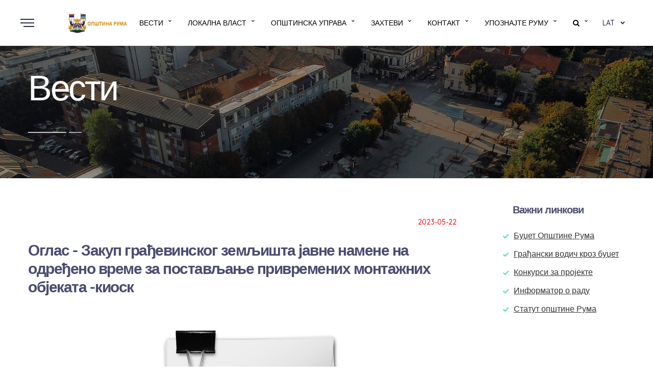

--- FILE ---
content_type: text/html
request_url: https://ruma.rs/page.php?pro_id=2001
body_size: 5887
content:
<!doctype html>


<html lang="en">
	<head>
		 <!-- You can use open graph tags to customize link previews.
    Learn more: https://developers.facebook.com/docs/sharing/webmasters -->
  <meta property="og:url"           content="https://www.ruma.rs/page.php?pro_id=2001" />
  <meta property="og:type"          content="Opstina Ruma" />
  <meta property="og:title"         content=" Оглас - Закуп грађевинског земљишта јавне намене на одређено време за постављање привремених монтажних објеката -киоск " />
  <meta property="og:description"   content=" " />
  <meta property="og:image"         content="http://www.ruma.rs/admin_area/product_images/902528-59885-oglasi.jpg" />
		<meta charset="UTF-8"/>
		<meta name="description" content="description"/>
		<meta name="keywords" content="keywords"/>
		<meta name="viewport" content="width=device-width, initial-scale=1.0"/>
		<meta http-equiv="X-UA-Compatible" content="ie=edge"/>
		<link rel="shortcut icon" href="img/favicon.ico"/>
		<title>Opstina Ruma</title>
		<!-- styles-->
		<link rel="stylesheet" href="css/styles.min.css"/>
		<!-- web-font loader-->
		<script>
			WebFontConfig = {

				google: {

					families: ['Quicksand:300,400,500,700', 'Permanent+Marker:400'],

				}

			}

			function font() {

				var wf = document.createElement('script')

				wf.src = ('https:' == document.location.protocol ? 'https' : 'http') + '://ajax.googleapis.com/ajax/libs/webfont/1.6.26/webfont.js'
				wf.type = 'text/javascript'
				wf.async = 'true'

				var s = document.getElementsByTagName('script')[0]

				s.parentNode.insertBefore(wf, s)

			}

			font()
		</script>
			    <link rel="stylesheet" href="styles.css">
   <script src="http://code.jquery.com/jquery-latest.min.js" type="text/javascript"></script>
   <script src="script.js"></script>	
	</head>
	<body>
		<div class="page-wrapper">
			<!-- aside dropdown start-->
			 
			<!-- aside dropdown end-->
			<!-- header start-->
				 	
 

 <!-- aside dropdown start-->
			<div class="aside-dropdown" style="z-index:1000">
				<div class="aside-dropdown__inner"><span class="aside-dropdown__close">
					<svg class="icon">
						<use xlink:href="#close"></use>
					</svg></span>
				<div class="aside-dropdown__item d-lg-none d-block">
					<ul class="aside-menu">
 <li class="aside-menu__item aside-menu__item--has-child aside-menu__item--active">
 <a class="aside-menu__link" href="kategorija.php?menu_id=26"><span> Вести</span></a>
				  </li>
				   <li class="aside-menu__item aside-menu__item--has-child aside-menu__item--active">
 <a class="aside-menu__link" href="kategorija.php?menu_id=1"><span>   Локална власт  </span></a>
				  </li>
				     <li class="aside-menu__item aside-menu__item--has-child aside-menu__item--active">
 <a class="aside-menu__link" href="kategorija.php?menu_id=2"><span>  Општинска управа </span></a>
				  </li>
				   <li class="aside-menu__item aside-menu__item--has-child aside-menu__item--active">
 <a class="aside-menu__link" href="kategorija.php?menu_id=3"><span>   Захтеви  </span></a>
				  </li>
				   <li class="aside-menu__item aside-menu__item--has-child aside-menu__item--active">
 <a class="aside-menu__link" href="kategorija.php?menu_id=4"><span>    Контакт   </span></a>
				  </li>
				  <li class="aside-menu__item aside-menu__item--has-child aside-menu__item--active">
 <a class="aside-menu__link" href="kategorija.php?menu_id=5;"><span>    Упознајте Руму  </span></a>
				  </li>
					  <li class="aside-menu__item aside-menu__item--has-child aside-menu__item--active">
 <a class="aside-menu__link" href="pretraga.php"><span>
<i class="fa fa-search" aria-hidden="true"></i> Претрага сајта </span></a>
				  </li>	   
							<!-- sub menu end-->
						</li>
						 
						  
					</ul>
				</div>
				 
				 </div>
			</div>
			<!-- aside dropdown end-->
 
<header class="header header--front_2">
				<div class="container-fluid">
					<div class="row no-gutters justify-content-between">
						<div class="col-auto d-flex align-items-center">
								<div class="dropdown-trigger">
								<div class="dropdown-trigger__item"></div>
							</div>
							<div class="header-logo"><a class="header-logo__link" href="index.php"><img class="header-logo__img" src="img/logo_dark.png" alt="logo"/></a></div>
						</div>
						<div class="col-auto">
							<!-- main menu start-->
							<nav>
					 
							<div id='cssmenu' >
<ul class="boja" style='color:#000 !important;'>

<li class='active has-sub' style='text-transform: uppercase;'>   <a   href='kategorija.php?menu_id=26'>Вести </a> </li>
  <li class='active has-sub' style='text-transform: uppercase;'>
		   <a   href='kategorija.php?menu_id=1'>Локална власт</a><ul  style='  width:360px;'>  <li class='active has-sub' style='text-transform: uppercase;'>
		   <a   href='kategorija.php?menu_id=6'>Председник општине</a><ul  style='  width:360px;'></ul></li>   <li class='active has-sub' style='text-transform: uppercase;'>
		   <a   href='kategorija.php?menu_id=7'>Заменик председника општине</a><ul  style='  width:360px;'></ul></li>   <li class='active has-sub' style='text-transform: uppercase;'>
		   <a   href='kategorija.php?menu_id=8'>Председник Скупштине општине Рума</a><ul  style='  width:360px;'></ul></li>   <li class='active has-sub' style='text-transform: uppercase;'>
		   <a   href='kategorija.php?menu_id=9'>Скупштина општине</a><ul  style='  width:360px;'></ul></li>   <li class='active has-sub' style='text-transform: uppercase;'>
		   <a   href='kategorija.php?menu_id=10'>Општинско веће</a><ul  style='  width:360px;'></ul></li>   <li class='active has-sub' style='text-transform: uppercase;'>
		   <a   href='kategorija.php?menu_id=11'>Месне заједнице</a><ul  style='  width:360px;'></ul></li>   <li class='active has-sub' style='text-transform: uppercase;'>
		   <a   href='kategorija.php?menu_id=12'>Статут Општине Рума</a><ul  style='  width:360px;'></ul></li>   <li class='active has-sub' style='text-transform: uppercase;'>
		   <a   href='kategorija.php?menu_id=37'>Седнице СО Рума</a><ul  style='  width:360px;'></ul></li>   <li class='active has-sub' style='text-transform: uppercase;'>
		   <a   href='kategorija.php?menu_id=51'>Корона вирус инфо</a><ul  style='  width:360px;'></ul></li>   <li class='active has-sub' style='text-transform: uppercase;'>
		   <a   href='kategorija.php?menu_id=73'>Избори 2022.</a><ul  style='  width:360px;'></ul></li>   <li class='active has-sub' style='text-transform: uppercase;'>
		   <a   href='kategorija.php?menu_id=82'>Помоћник председника општине</a><ul  style='  width:360px;'></ul></li> </ul></li>   <li class='active has-sub' style='text-transform: uppercase;'>
		   <a   href='kategorija.php?menu_id=2'>Општинска управа</a><ul  style='  width:360px;'>  <li class='active has-sub' style='text-transform: uppercase;'>
		   <a   href='kategorija.php?menu_id=13'>Документа Општинске управе</a><ul  style='  width:360px;'></ul></li>   <li class='active has-sub' style='text-transform: uppercase;'>
		   <a   href='kategorija.php?menu_id=14'>Општинско правобранилаштво</a><ul  style='  width:360px;'></ul></li>   <li class='active has-sub' style='text-transform: uppercase;'>
		   <a   href='kategorija.php?menu_id=15'>Начелник Општинске управе</a><ul  style='  width:360px;'></ul></li>   <li class='active has-sub' style='text-transform: uppercase;'>
		   <a   href='kategorija.php?menu_id=16'>Кабинет председника</a><ul  style='  width:360px;'></ul></li>   <li class='active has-sub' style='text-transform: uppercase;'>
		   <a   href='kategorija.php?menu_id=18'>Интерни ревизор</a><ul  style='  width:360px;'></ul></li>   <li class='active has-sub' style='text-transform: uppercase;'>
		   <a   href='kategorija.php?menu_id=19'> Одељење за општу управу и заједничке послове</a><ul  style='  width:360px;'></ul></li>   <li class='active has-sub' style='text-transform: uppercase;'>
		   <a   href='kategorija.php?menu_id=20'> Одељење за урбанизам и грађење</a><ul  style='  width:360px;'>  <li class='active has-sub' style='text-transform: uppercase;'>
		   <a   href='kategorija.php?menu_id=53'>Обједињена процедура</a><ul  style='  width:360px;'></ul></li>   <li class='active has-sub' style='text-transform: uppercase;'>
		   <a   href='kategorija.php?menu_id=54'>Озакоњење објеката</a><ul  style='  width:360px;'></ul></li>   <li class='active has-sub' style='text-transform: uppercase;'>
		   <a   href='kategorija.php?menu_id=55'>Стамбене заједнице</a><ul  style='  width:360px;'></ul></li>   <li class='active has-sub' style='text-transform: uppercase;'>
		   <a   href='kategorija.php?menu_id=65'>Заштита животне средине</a><ul  style='  width:360px;'>  <li class='active has-sub' style='text-transform: uppercase;'>
		   <a   href='kategorija.php?menu_id=68'>Јавна књига поступака процене утицаја на животну средину</a><ul  style='  width:360px;'></ul></li>   <li class='active has-sub' style='text-transform: uppercase;'>
		   <a   href='kategorija.php?menu_id=69'>Регистар издатих дозвола за управљање отпадом</a><ul  style='  width:360px;'></ul></li>   <li class='active has-sub' style='text-transform: uppercase;'>
		   <a   href='kategorija.php?menu_id=78'>Локални регистар извора загађивања</a><ul  style='  width:360px;'></ul></li> </ul></li>   <li class='active has-sub' style='text-transform: uppercase;'>
		   <a   href='kategorija.php?menu_id=76'>Урбанистички послови</a><ul  style='  width:360px;'></ul></li>   <li class='active has-sub' style='text-transform: uppercase;'>
		   <a   href='kategorija.php?menu_id=79'>Урбанистички пројекти</a><ul  style='  width:360px;'></ul></li>   <li class='active has-sub' style='text-transform: uppercase;'>
		   <a   href='kategorija.php?menu_id=80'>Урбанистички планови</a><ul  style='  width:360px;'></ul></li> </ul></li>   <li class='active has-sub' style='text-transform: uppercase;'>
		   <a   href='kategorija.php?menu_id=21'>Одељење за друштвене делатности</a><ul  style='  width:360px;'></ul></li>   <li class='active has-sub' style='text-transform: uppercase;'>
		   <a   href='kategorija.php?menu_id=22'> Одељење за финансије, привреду и пољопривреду</a><ul  style='  width:360px;'>  <li class='active has-sub' style='text-transform: uppercase;'>
		   <a   href='kategorija.php?menu_id=50'>Јавне набавке</a><ul  style='  width:360px;'></ul></li> </ul></li>   <li class='active has-sub' style='text-transform: uppercase;'>
		   <a   href='kategorija.php?menu_id=23'> Одељење за локалне јавне приходе</a><ul  style='  width:360px;'></ul></li>   <li class='active has-sub' style='text-transform: uppercase;'>
		   <a   href='kategorija.php?menu_id=24'>  Одељење за инспекцијске послове</a><ul  style='  width:360px;'></ul></li>   <li class='active has-sub' style='text-transform: uppercase;'>
		   <a   href='kategorija.php?menu_id=25'>  Одељење за локални економски развој</a><ul  style='  width:360px;'></ul></li>   <li class='active has-sub' style='text-transform: uppercase;'>
		   <a   href='kategorija.php?menu_id=38'>Политика квалитета</a><ul  style='  width:360px;'></ul></li>   <li class='active has-sub' style='text-transform: uppercase;'>
		   <a   href='kategorija.php?menu_id=39'>Број запослених и радно ангажованих лица</a><ul  style='  width:360px;'></ul></li>   <li class='active has-sub' style='text-transform: uppercase;'>
		   <a   href='kategorija.php?menu_id=75'>Заштита података о личности</a><ul  style='  width:360px;'></ul></li>   <li class='active has-sub' style='text-transform: uppercase;'>
		   <a   href='kategorija.php?menu_id=81'>Бесплатна правна помоћ</a><ul  style='  width:360px;'></ul></li>   <li class='active has-sub' style='text-transform: uppercase;'>
		   <a   href='kategorija.php?menu_id=83'>Заменик начелника Општинске управе</a><ul  style='  width:360px;'></ul></li> </ul></li>   <li class='active has-sub' style='text-transform: uppercase;'>
		   <a   href='kategorija.php?menu_id=3'>Захтеви</a><ul  style='  width:360px;'></ul></li>   <li class='active has-sub' style='text-transform: uppercase;'>
		   <a   href='kategorija.php?menu_id=4'>Контакт</a><ul  style='  width:360px;'></ul></li>   <li class='active has-sub' style='text-transform: uppercase;'>
		   <a   href='kategorija.php?menu_id=5'>Упознајте Руму</a><ul  style='  width:360px;'>  <li class='active has-sub' style='text-transform: uppercase;'>
		   <a   href='kategorija.php?menu_id=27'>Основни подаци </a><ul  style='  width:360px;'></ul></li>   <li class='active has-sub' style='text-transform: uppercase;'>
		   <a   href='kategorija.php?menu_id=28'>Историја Руме </a><ul  style='  width:360px;'></ul></li>   <li class='active has-sub' style='text-transform: uppercase;'>
		   <a   href='kategorija.php?menu_id=29'>Јавна предузећа и установе  </a><ul  style='  width:360px;'></ul></li>   <li class='active has-sub' style='text-transform: uppercase;'>
		   <a   href='kategorija.php?menu_id=30'>Здравство</a><ul  style='  width:360px;'></ul></li>   <li class='active has-sub' style='text-transform: uppercase;'>
		   <a   href='kategorija.php?menu_id=31'>Образовање</a><ul  style='  width:360px;'></ul></li>   <li class='active has-sub' style='text-transform: uppercase;'>
		   <a   href='kategorija.php?menu_id=32'>Култура</a><ul  style='  width:360px;'></ul></li>   <li class='active has-sub' style='text-transform: uppercase;'>
		   <a   href='kategorija.php?menu_id=33'>Спорт</a><ul  style='  width:360px;'></ul></li>   <li class='active has-sub' style='text-transform: uppercase;'>
		   <a   href='kategorija.php?menu_id=34'>Цркве</a><ul  style='  width:360px;'></ul></li>   <li class='active has-sub' style='text-transform: uppercase;'>
		   <a   href='kategorija.php?menu_id=35'>Мапа града</a><ul  style='  width:360px;'></ul></li>   <li class='active has-sub' style='text-transform: uppercase;'>
		   <a   href='kategorija.php?menu_id=36'>Галерија</a><ul  style='  width:360px;'></ul></li>   <li class='active has-sub' style='text-transform: uppercase;'>
		   <a   href='kategorija.php?menu_id=77'>Ред вожње аутобуске станице</a><ul  style='  width:360px;'></ul></li> </ul></li>  <li class='active has-sub' style='text-transform: uppercase;'>   <a   href='pretraga.php'>
 <i class="fa fa-search" aria-hidden="true"></i></a> </li>
</ul> 

 </div>
  
							</nav>
							<!-- main menu end-->
						</div>
						<div class="col-auto d-flex align-items-center">
							<!-- lang select start-->
							<ul class="lang-select">
								<li class="lang-select__item lang-select__item--active"><span>Lat</span>
									<ul class="lang-select__sub-list">
									<li><a href="index_lat.php">Latinica</a></li>
									<li><a href="index.php">Ћирилица</a></li> 
										
							 
									</ul>
								</li>
							</ul>
							<!-- lang select end-->
							 
						 
						</div>
					</div>
				</div>
			</header>	
				 			<!-- header end-->
			<main class="main">
			<section class="promo-primary">
					<picture>
						<source srcset="img/promo_3.jpg" media="(min-width: 992px)"/>
						<img class="img--bg" src="img/promo_3.jpg" style="height:350px" alt="img"/>
					</picture>
					 
					<div class="container">
						<div class="row">
							<div class="col-auto">
								<div class="align-container">
									<div class="align-container__item"> 
										<h1 class="promo-primary__title"><span> </span> <span> Вести   </span> </h1>
									</div>
								</div>
							</div>
						</div>
					</div>
				</section>
			 
				
				<!-- blog post start-->
				<section class="section blog-post" style="padding:50px 0;">
					<div class="container">
						<div class="row">
							<div class="col-md-8 col-lg-9">
							<div class="blog-post__description">
										<div class="row">
										
	  
	 	
			
											<div class="col-6"><span class="blog-post__name"> </span></div>
		 	<div class="col-6 text-right"><span class="blog-post__date" style="color:#ff0000">2023-05-22</span><span>
												 </div>
										</div>
									</div>
									

								<h4 class="blog-post__title"  >	
							Оглас - Закуп грађевинског земљишта јавне намене на одређено време за постављање привремених монтажних објеката -киоск								</h4>
								<div class="blog-post__top">
									<div class="blog-post__img">
									
		 <img class="img--bg" src="admin_area/product_images/902528-59885-oglasi.jpg" alt="img"/>
									</div>
									<hr>
									
										
									<div class='horizontal-tabs__item' >
											<div class='gallery-simple'>
												<div class='row offset-30'>
												 
										     
		</div>
											</div>
										</div>
										
									
								</div>
							<div class="contaianer">
        <div  style="text-align:right">
    <button class="zoomin btn btn-danger" style="padding: .105rem .55rem; font-size: 12px; background-color:#4267B2; border-color: #4267B2;">  A+</button>
    <button class="zoomout btn btn-danger" style="padding: .105rem .55rem; font-size: 12px; ">  A-</button>
	 
	<a  style="font-size:14px !important; background:#fff; color:#000;  border:1px solid #ccc;   " class="btn btn-primary"  
		 href="javascript:editpopup('print_vesti.php?pro_id=2001 ')">
		 <i class="fa fa-print" style="font-size:14px"></i> Print</a> 
		  <script type="text/javascript">
 <!--
  var stile = "top=50, left=200, width=800, height=800 menubar=no, toolbar=no, scrollbars=yes,resizable=yes, ";
     function editpopup(apri) {
        window.open(apri, "", stile);
     }
 //-->
</script>
</div>
    <article id="example" class="mt-3">
      	<p>Одлука о расписивању огласа за давање у закуп грађевинског земљишта јавне намене на одређено време за постављање привремених монтажних објеката -киоск.</p>

<p>Оглас траје од 23.5.2023. године до 21.6.2023. године.</p>

<p>Сва ближа обавештења и информације могу се добити у правној служби Јавног предузећа за урбанистичко планирање, управљање путевима и изградњу Рума, улица 27. октобра 7а и на тел. 022/ 430-726.</p>

<p><a href="http://ruma.rs/dokumenta/Oglas za kioske 23a.pdf">Оглас</a></p>

<p><a href="http://ruma.rs/dokumenta/prijave na oglas 23a.pdf">Пријава</a></p>
    </article>
	<br><br>
		<!-- facebook start-->
	<!-- Load Facebook SDK for JavaScript -->
<div id="fb-root"></div>
<script async defer crossorigin="anonymous" src="https://connect.facebook.net/en_US/sdk.js#xfbml=1&version=v9.0&appId=648858019129786&autoLogAppEvents=1" nonce="hwQnduLj"></script>
  
  
  <!-- Your like button code -->
 <div style="visibility: hidden; display:none;" class="fb-like" data-href="https://www.ruma.rs/page.php?pro_id=2001" data-width="" data-layout="standard" data-action="like" data-size="small" data-share="false"></div>
 <!-- facebook end-->
 
 <br>

                <!-- Go to www.addthis.com/dashboard to customize your tools -->
                <div class="addthis_native_toolbox"></div>
            
</div>
    <script src="https://code.jquery.com/jquery-1.12.4.min.js" integrity="sha384-nvAa0+6Qg9clwYCGGPpDQLVpLNn0fRaROjHqs13t4Ggj3Ez50XnGQqc/r8MhnRDZ" crossorigin="anonymous"></script>
    <script src="dist/fontsize.js"></script>

    <script>
        $('#example').FontSize({
            increaseTimes: 5, // 放大次数
            reduceTimes: 5,
        });
    </script>
							
								
								
							 
								 
								 
							</div>
							
								 <div class="col-md-4 col-lg-3">
								 
							 
								 
								<h6 class="blog-post__title" style="text-align:left; margin-left:50px">Важни	 линкови</h6>
								<div class="pricing-item pricing-item--primary" style="    margin-bottom: 10px;">
										 
										<ul class="pricing-item__list">
											<li> <a href="kategorija.php?menu_id=40">   Буџет Општине Рума </a> </li>
											<li> <a href="page.php?pro_id=400"> Грађански водич кроз буџет </a> </li>
											 
											
											<li> <a href="kategorija.php?menu_id=48"> Конкурси за пројекте </a> </li>
											<li> <a href="kategorija.php?menu_id=45">  Информатор о раду </a> </li>
											<li> <a href="kategorija.php?menu_id=12"> Статут општине Рума </a> </li>
											 
											 
										</ul> 
									</div>
								 
								 <br>
								 
							
							</div>
							
							 
								
						</div>
					</div>
				</section>
				<!-- blog post end-->
				<!-- section start-->
				 
				<!-- section end-->
				<!-- bottom bg start-->
				 
				<!-- bottom bg end-->
				   <section class="section donors donors--style-2 no-padding-top no-padding-bottom">
					<div class="container">
						 
						<div class="row">
							<div class="col-12">
								<!-- donors slider start-->
								<div class="slider-holder">
									<div class="donors-slider donors-slider--style-1">
										<div class="donors-slider__item">
											<div class="donors-slider__img"><img src="img/uprava_za_kap_ulaganja.jpg" alt="donor"/></div>
										</div>
										<div class="donors-slider__item">
											<div class="donors-slider__img"><img src="img/razvojni.png" alt="donor"/></div>
										</div>
										<div class="donors-slider__item">
											<div class="donors-slider__img"><img src="img/rav-logo-latinica.png" alt="donor"/></div>
										</div>
										<div class="donors-slider__item">
											<div class="donors-slider__img"><img src="img/bfc.jpg" alt="donor"/></div>
										</div>
									</div>
								</div>
								<!-- donors slider end-->
							</div>
						</div>
					</div>
					<br>
				</section>	
			</main>
			<!-- footer start-->
		<footer class="footer">
				<div class="container">
					<div class="row">
						<div class="col-sm-6 col-lg-3">
							<div class="footer-logo"><a class="footer-logo__link" href="index.php"><img class="footer-logo__img" src="img/logo_white.png" alt="logo"/></a></div>
							<!-- footer socials start-->
							<ul class="footer-socials">
								<li class="footer-socials__item"><a class="footer-socials__link" href="https://www.facebook.com/rumaopstina/"><i class="fa fa-facebook" aria-hidden="true"></i></a></li>
								<li class="footer-socials__item"><a class="footer-socials__link" href="https://twitter.com/RumaOpstina"><i class="fa fa-twitter" aria-hidden="true"></i></a></li>
								<li class="footer-socials__item"><a class="footer-socials__link" href="https://www.youtube.com/user/OpstinaRuma/videos?view=0&shelf_id=0&sort=dd"><i class="fa fa-youtube" aria-hidden="true"></i></a></li>
								 
							</ul>
							<!-- footer socials end-->
						</div>
						<div class="col-sm-6 col-lg-3">
							<h4 class="footer__title">Општинска управа</h4>
							<!-- footer nav start-->
							<nav>
								<ul class="footer-menu">
								 
									<li class="footer-menu__item"><a class="footer-menu__link" href="kategorija_lat.php?menu_id=16">Кабинет председника</a></li>
									<li class="footer-menu__item"><a class="footer-menu__link" href="kategorija_lat.php?menu_id=15">Начелник Општинске управе</a></li>
									<li class="footer-menu__item"><a class="footer-menu__link" href="kategorija_lat.php?menu_id=18"> Интерни ревизор</a></li>
								</ul>
							</nav>
							<!-- footer nav end-->
						</div>
						<div class="col-sm-6 col-lg-3">
							<h4 class="footer__title">Навигација</h4>
							<!-- footer nav start-->
							<nav>
								<ul class="footer-menu">
									<li class="footer-menu__item"><a class="footer-menu__link" href="kategorija_lat.php?menu_id=40">Буџет Општине Рума</a></li>
									<li class="footer-menu__item"><a class="footer-menu__link" href="kategorija_lat.php?menu_id=44"> Invest in Ruma</a></li>
									<li class="footer-menu__item"><a class="footer-menu__link" href="kategorija_lat.php?menu_id=50">Јавне набавке</a></li>
									<li class="footer-menu__item"><a class="footer-menu__link" href="kategorija_lat.php?menu_id=52">Јавни позиви и конкурси </a></li> 
								</ul>
							</nav>
							<!-- footer nav end-->
						</div>
							<div class="col-sm-6 col-lg-3">
							<h4 class="footer__title" style="color:#20212b !important"> ,</h4>
							<!-- footer nav start-->
							<nav>
								<ul class="footer-menu">
								 <li class="footer-menu__item"><a class="footer-menu__link" href="pretraga_lat.php"><i class="fa fa-search" aria-hidden="true"></i>  Претрага сајта </a></li>
									
									<li class="footer-menu__item"><a class="footer-menu__link" href="kategorija_lat.php?menu_id=49">Е управа </a></li>
									<li class="footer-menu__item"><a class="footer-menu__link" href="kategorija_lat.php?menu_id=45">Информатор о раду</a></li>
									<li class="footer-menu__item"><a class="footer-menu__link" href="kategorija_lat.php?menu_id=12">Статут општине Рума</a></li>
								</ul>
							</nav>
							<!-- footer nav end-->
						</div>
					</div>
					<div class="row align-items-baseline">
						<div class="col-md-10">
							<p class="footer-copyright">©  Званична презентација Општине Рума | Адреса: Главна 155  | Телефон: 022/478-314 | wеб сајт: www.ruma.rs | email: ruma@ruma.rs  </p>
						</div>
						<div class="col-md-2">
							<div class="footer-privacy"><a class="footer-privacy__link" href="https://geolink.rs/" style="color:#fff !important"> Израда сајта - Геолинк</a> 
							 </div>
						</div>
					</div>
				</div>
			</footer>	
			<!-- footer end-->
		</div>
		<!-- libs-->
		<script src="https://ajax.googleapis.com/ajax/libs/jquery/2.2.4/jquery.min.js"></script>
		<script src="js/libs.min.js"></script>
		<!-- scripts-->
		<script src="js/common.min.js"></script>
		<!-- Go to www.addthis.com/dashboard to customize your tools -->
<script type="text/javascript" src="//s7.addthis.com/js/300/addthis_widget.js#pubid=ra-4d8fb630569d6370"></script>

 	</body>
</html>

--- FILE ---
content_type: text/css
request_url: https://ruma.rs/styles.css
body_size: 1352
content:
@media  (min-width: 1008px) {
#cssmenu  {float:right !important;
}
}

#cssmenu,
#cssmenu ul,
#cssmenu ul li,
#cssmenu ul li a,
#cssmenu #menu-button {
 
font-weight:400;
min-height:0px;
  margin: 0;
  padding: 0;
  border: 0;
  list-style: none;
  line-height: 1;
  display: block;
  position: relative;
  -webkit-box-sizing: border-box;
  -moz-box-sizing: border-box;
  box-sizing: border-box;
   white-space: nowrap;
   
}
#cssmenu:after,
#cssmenu > ul:after {
  content: ".";
  display: block;
  clear: both;
  visibility: hidden;
  line-height: 0;
  height: 0;
}
#cssmenu #menu-button {
  display: none;
}
#cssmenu {
  width: auto;
  z-index:909;
  line-height: 1;
  background: #ffffff;
}
#menu-line {
  position: absolute;
  top: 0;
  left: 0;
  height: 3px;
  background: #ffffff;
  -webkit-transition: all 0.25s ease-out;
  -moz-transition: all 0.25s ease-out;
  -ms-transition: all 0.25s ease-out;
  -o-transition: all 0.25s ease-out;
  transition: all 0.25s ease-out;
}
#cssmenu > ul > li {
  float: left;
}
#cssmenu.align-center > ul {
  font-size: 0;
  text-align: center;
}
#cssmenu.align-center > ul > li {
  display: inline-block;
  float: none;
}
#cssmenu.align-center ul ul {
  text-align: left;
}
#cssmenu.align-right > ul > li {
  float: right;
}
#cssmenu.align-right ul ul {
  text-align: right;
  
}
#cssmenu > ul > li > a {
  padding: 38px 23px;
  font-size: 14px;
  font-weight:400;
  
  white-space:nowrap;
  border-radius:10px;
  text-decoration: none;
 
  color: #000000 !important;
  -webkit-transition: color .2s ease;
  -moz-transition: color .2s ease;
  -ms-transition: color .2s ease;
  -o-transition: color .2s ease;
  transition: color .2s ease;
   
}
#cssmenu > ul > li:hover > a
 {
  color: #4267b2 !important;
  background:#fff;
  border-top: 0px solid #f8f8f8;
 
  
}
#cssmenu > ul > li.active > a {
  color: #000 ;
  background:#fff;
  border-top: 0px solid #f8f8f8;
 
  
}
#cssmenu > ul > li.has-sub > a {
  padding-right: 25px;

}
#cssmenu > ul > li.has-sub > a::after {
  position: absolute;
  top: 38px;
  right: 10px;
  width: 4px;
  height: 4px;
  border-bottom: 1px solid #000000;
  border-right: 1px solid #000000;
  content: "";
  -webkit-transform: rotate(45deg);
  -moz-transform: rotate(45deg);
  -ms-transform: rotate(45deg);
  -o-transform: rotate(45deg);
  transform: rotate(45deg);
  -webkit-transition: border-color 0.2s ease;
  -moz-transition: border-color 0.2s ease;
  -ms-transition: border-color 0.2s ease;
  -o-transition: border-color 0.2s ease;
  transition: border-color 0.2s ease;
}
#cssmenu > ul > li.has-sub:hover > a::after {
  border-color: #009ae1;
  
}
#cssmenu ul ul {
  position: absolute;
  left: -9999px;
  
}
#cssmenu li:hover > ul {
  left: auto;
  
}
#cssmenu.align-right li:hover > ul {
  right: 0;
  
  
}
#cssmenu ul ul ul {
  margin-left: 100%;
  top: 0;
}
#cssmenu.align-right ul ul ul {
  margin-left: 0;
  margin-right: 100%;
  
  
}
#cssmenu ul ul li {
  height: 0;
  -webkit-transition: height .2s ease;
  -moz-transition: height .2s ease;
  -ms-transition: height .2s ease;
  -o-transition: height .2s ease;
  transition: height .2s ease;
  
}
#cssmenu ul li:hover > ul > li {
  height: 34px;
  
  
}
#cssmenu ul ul li a {
  padding: 10px 21px 10px 12px;
  width: 100%;
  min-width:260px; 
  font-size: 13px;
  background: #ffffff;
  text-decoration: none;
    line-height: 1;
  color: #000;
  -webkit-transition: color .2s ease;
  -moz-transition: color .2s ease;
  -ms-transition: color .2s ease;
  -o-transition: color .2s ease;
  transition: color .2s ease;
  border-top: 1px dotted #ccc;
    border-bottom: 3px solid #4267b2;
  text-transform: none;
}
#cssmenu ul ul li:hover > a,
#cssmenu ul ul li a:hover {
  color: #fff;
   background:#4267b2 ;
   text-transform: none;
    
}
#cssmenu ul ul li.has-sub > a::after {
  position: absolute;
  top: 13px;
  right: 10px;
  width: 4px;
  height: 4px;
  border-bottom: 1px solid #000;
  border-right: 1px solid #000;
  content: "";
  -webkit-transform: rotate(-45deg);
  -moz-transform: rotate(-45deg);
  -ms-transform: rotate(-45deg);
  -o-transform: rotate(-45deg);
  transform: rotate(-45deg);
  -webkit-transition: border-color 0.2s ease;
  -moz-transition: border-color 0.2s ease;
  -ms-transition: border-color 0.2s ease;
  -o-transition: border-color 0.2s ease;
  transition: border-color 0.2s ease;
 
  
}
#cssmenu.align-right ul ul li.has-sub > a::after {
  right: auto;
  left: 10px;
  border-bottom: 0;
  border-right: 0;
  border-top: 1px solid #000;
  border-left: 1px solid #000;
    
}
#cssmenu ul ul li.has-sub:hover > a::after {
  border-color: #000;
}
@media all and (max-width: 768px), only screen and (-webkit-min-device-pixel-ratio: 2) and (max-width: 1023px),
 only screen and (min--moz-device-pixel-ratio: 2) and (max-width: 1023px), 
 only screen and (-o-min-device-pixel-ratio: 2/1) and (max-width: 1023px), 
 only screen and (min-device-pixel-ratio: 2) and (max-width: 1023px),
 only screen and (min-resolution: 192dpi) and (max-width: 1023px), 
 only screen and (min-resolution: 2dppx) and (max-width: 1023px) {
  #cssmenu {
    width: 100%;
	  
  }
  .podnaslovmobile  {
	  
	   display: none;
  }
  #cssmenu ul {
    width: 100%;
    display: none;
  }
  #cssmenu.align-center > ul,
  #cssmenu.align-right ul ul {
    text-align: left;
  }
  #cssmenu ul li,
  #cssmenu ul ul li,
  #cssmenu ul li:hover > ul > li {
    width: 100%;
    height: auto;
    border-top: 1px solid rgba(120, 120, 120, 0.15);
  }
  #cssmenu ul li a,
  #cssmenu ul ul li a {
    width: 100%;
  }
  #cssmenu > ul > li,
  #cssmenu.align-center > ul > li,
  #cssmenu.align-right > ul > li {
    float: none;
    display: block;
  }
  #cssmenu ul ul li a {
    padding: 20px 20px 20px 30px;
    font-size: 12px;
    color: #000000;
    background: none;
  }
  #cssmenu ul ul li:hover > a,
  #cssmenu ul ul li a:hover {
    color: #000000;
  }
  #cssmenu ul ul ul li a {
    padding-left: 40px;
  }
  #cssmenu ul ul,
  #cssmenu ul ul ul {
    position: relative;
    left: 0;
    right: auto;
    width: 100%;
    margin: 0;
	
  }
  #cssmenu > ul > li.has-sub > a::after,
  #cssmenu ul ul li.has-sub > a::after {
    display: none;
	text-transform: ;
  }
  #menu-line {
    display: none;
  }
  #cssmenu #menu-button {
    display: block;
    padding: 20px;
	top: 20px;
    color: #000000;
    cursor: pointer;
    font-size: 12px;
    text-transform: uppercase;
  }
  #cssmenu #menu-button::after {
    content: '';
    position: absolute;
    top: 20px;
    right: 20px;
    display: block;
    width: 15px;
    height: 2px;
    background: #000000;
  }
  #cssmenu #menu-button::before {
    content: '';
    position: absolute;
    top: 25px;
    right: 20px;
    display: block;
    width: 15px;
    height: 3px;
    border-top: 2px solid #000000;
    border-bottom: 2px solid #000000;
  }
  #cssmenu .submenu-button {
    position: absolute;
    z-index: 10;
    right: 0;
    top: 0;
    display: block;
    border-left: 1px solid rgba(120, 120, 120, 0.15);
    height: 52px;
    width: 52px;
    cursor: pointer;
  }
  #cssmenu .submenu-button::after {
    content: '';
    position: absolute;
    top: 21px;
    left: 26px;
    display: block;
    width: 1px;
    height: 11px;
    background: #000000;
    z-index: 99;
  }
  #cssmenu .submenu-button::before {
    content: '';
    position: absolute;
    left: 21px;
    top: 26px;
    display: block;
    width: 11px;
    height: 1px;
    background: #000000;
    z-index: 99;
  }
  #cssmenu .submenu-button.submenu-opened:after {
    display: none;
  }
}
